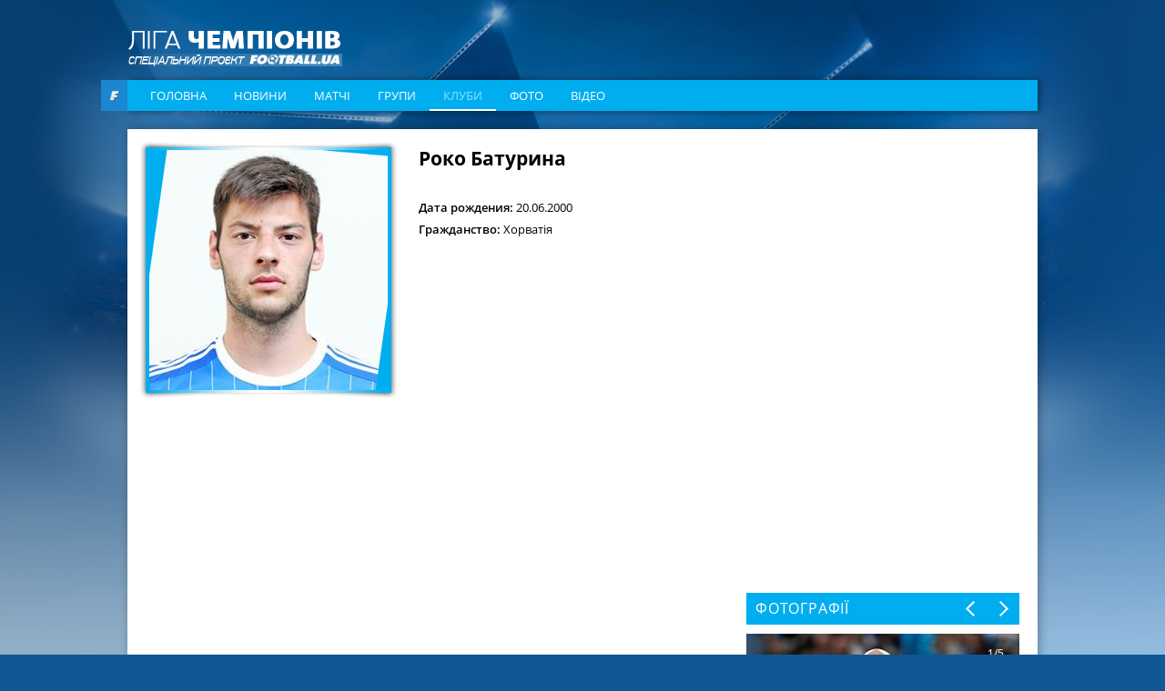

--- FILE ---
content_type: text/html; charset=utf-8
request_url: https://www.google.com/recaptcha/api2/aframe
body_size: 268
content:
<!DOCTYPE HTML><html><head><meta http-equiv="content-type" content="text/html; charset=UTF-8"></head><body><script nonce="3NIDsKxqhXnHqp43-OpCkQ">/** Anti-fraud and anti-abuse applications only. See google.com/recaptcha */ try{var clients={'sodar':'https://pagead2.googlesyndication.com/pagead/sodar?'};window.addEventListener("message",function(a){try{if(a.source===window.parent){var b=JSON.parse(a.data);var c=clients[b['id']];if(c){var d=document.createElement('img');d.src=c+b['params']+'&rc='+(localStorage.getItem("rc::a")?sessionStorage.getItem("rc::b"):"");window.document.body.appendChild(d);sessionStorage.setItem("rc::e",parseInt(sessionStorage.getItem("rc::e")||0)+1);localStorage.setItem("rc::h",'1768940334947');}}}catch(b){}});window.parent.postMessage("_grecaptcha_ready", "*");}catch(b){}</script></body></html>

--- FILE ---
content_type: text/css
request_url: https://football.ua/tpl/champions/css/style.css?v=20161105
body_size: 8084
content:
.slick-loading .slick-slide,.slick-loading .slick-track{visibility:hidden}.add_news_link:hover,.article .source a,.article a:hover,.club_link,.club_link:hover,.copyrights a,.feed_link:hover,.gallery_back:hover,.game_club a,.login,.media_link:hover,.nav-link,.show_all_clubs:hover,.statistic_link:hover,.statistic_table .detail_link:hover{text-decoration:none}.additional_news:after,.clearfix:after,.comment_item:after,.game_moment:after,.m_command:after,.matches_data:after,.matches_list:after,.media_list:after,.nav-list:after,.news_feed_item:after,.news_item:after,.page:after,.popular:after,.row:after,.slick-track:after,.stat_line:after,.statistic_wrapper:after{clear:both}.m_command_name,.popular_link,.statistic_table .club a{white-space:nowrap;text-overflow:ellipsis}@font-face{font-family:'Open Sans';font-style:normal;font-weight:300;src:local('Open Sans Light'),local('OpenSans-Light'),url(https://fonts.gstatic.com/s/opensans/v13/DXI1ORHCpsQm3Vp6mXoaTfOEPOIfcPv-fZ-WyMUtx48.ttf) format('truetype')}@font-face{font-family:'Open Sans';font-style:normal;font-weight:400;src:local('Open Sans'),local('OpenSans'),url(https://fonts.gstatic.com/s/opensans/v13/RjgO7rYTmqiVp7vzi-Q5UaCWcynf_cDxXwCLxiixG1c.ttf) format('truetype')}@font-face{font-family:'Open Sans';font-style:normal;font-weight:600;src:local('Open Sans Semibold'),local('OpenSans-Semibold'),url(https://fonts.gstatic.com/s/opensans/v13/MTP_ySUJH_bn48VBG8sNSvOEPOIfcPv-fZ-WyMUtx48.ttf) format('truetype')}@font-face{font-family:'Open Sans';font-style:normal;font-weight:700;src:local('Open Sans Bold'),local('OpenSans-Bold'),url(https://fonts.gstatic.com/s/opensans/v13/k3k702ZOKiLJc3WVjuplzPOEPOIfcPv-fZ-WyMUtx48.ttf) format('truetype')}@font-face{font-family:'Open Sans';font-style:normal;font-weight:800;src:local('Open Sans Extrabold'),local('OpenSans-Extrabold'),url(https://fonts.gstatic.com/s/opensans/v13/EInbV5DfGHOiMmvb1Xr-hvOEPOIfcPv-fZ-WyMUtx48.ttf) format('truetype')}@font-face{font-family:'Open Sans';font-style:italic;font-weight:300;src:local('Open Sans Light Italic'),local('OpenSansLight-Italic'),url(https://fonts.gstatic.com/s/opensans/v13/PRmiXeptR36kaC0GEAetxkKHlodXgisC9y12ja1Qqzw.ttf) format('truetype')}a,abbr,acronym,address,applet,article,aside,audio,b,big,blockquote,body,canvas,caption,center,cite,code,dd,del,details,dfn,div,dl,dt,em,embed,fieldset,figcaption,figure,footer,form,h1,h2,h3,h4,h5,h6,header,hgroup,html,i,iframe,img,ins,kbd,label,legend,li,mark,menu,nav,object,ol,output,p,pre,q,ruby,s,samp,section,small,span,strike,strong,sub,summary,sup,table,tbody,td,tfoot,th,thead,time,tr,tt,u,ul,var,video{margin:0;padding:0;border:0;font:inherit;vertical-align:baseline;font-size:100%;font-style:normal;outline:0}.reply_text,.tabs_text i{font-style:italic}a:active,a:hover{outline:0}ol,ul{list-style-type:none}table{border-collapse:collapse;border-spacing:0}article,aside,details,figcaption,figure,footer,header,hgroup,menu,nav,section{display:block}html{-ms-text-size-adjust:100%;-webkit-text-size-adjust:100%;box-sizing:border-box}blockquote,q{quotes:none}blockquote:after,blockquote:before,q:after,q:before{content:'';content:none}.clearfix:after,.clearfix:before{content:" ";display:table}.clearfix{zoom:1}textarea{resize:vertical;overflow:auto}.slick-list,svg:not(:root){overflow:hidden}img,svg{vertical-align:middle}audio,canvas,progress,video{display:inline-block;vertical-align:baseline}.container{width:1040px;margin-left:auto;margin-right:auto;padding-left:20px;padding-right:20px}.row:after,.row:before{content:"";display:table}.add_news_link,.club_link,.feed_link,.gallery_back,.media_link,.show_all_clubs,.statistic_link,.statistic_table .detail_link{display:inline-block;margin:10px 0;color:#00aeef;-webkit-transition:all 350ms linear 0s;transition:all 350ms linear 0s}.slick-list,.slick-slider,.slick-track{display:block;position:relative}.feed_title,.field_title,.game_title,.group_dates .date,.media_title_row,.sostav_title,.statistic_title,.tabs:before{margin:0 0 10px;padding:5px 10px 6px;font-size:16px;line-height:24px;color:#fff;text-transform:uppercase;letter-spacing:.05em;background:#00aeef;text-align:left}.al_l{text-align:left}.al_r{text-align:right}.copyrights,.m_command_name,.navigation_footer .nav-list{text-align:center}body{font-size:81.3%;font-family:"Open Sans","Helvetica Neue",Helvetica,Arial,sans-serif;font-weight:400;line-height:24px;width:100%;height:100%;min-height:100%;color:#000}*,::after,::before{box-sizing:inherit}.slick-slider{box-sizing:border-box;-webkit-touch-callout:none;-webkit-user-select:none;-khtml-user-select:none;-moz-user-select:none;-ms-user-select:none;user-select:none;-ms-touch-action:pan-y;touch-action:pan-y;-webkit-tap-highlight-color:transparent}.slick-list{margin:0;padding:0}.slick-list:focus{outline:0}.slick-list.dragging{cursor:pointer;cursor:hand}.slick-slider .slick-list,.slick-slider .slick-track{-webkit-transform:translate3d(0,0,0);-ms-transform:translate3d(0,0,0);transform:translate3d(0,0,0)}.slick-track{left:0;top:0}.slick-track:after,.slick-track:before{content:"";display:table}.slick-slide{float:left;height:100%;min-height:1px;display:none}[dir=rtl] .slick-slide{float:right}.slick-slide img{display:block}.slick-slide.slick-loading img{display:none}.slick-slide.dragging img{pointer-events:none}.slick-initialized .slick-slide{display:block}.slick-vertical .slick-slide{display:block;height:auto;border:1px solid transparent}.scroll-element,.slick-arrow.slick-hidden{display:none}.scroll-wrapper{overflow:hidden !important;padding:0 !important;position:relative}.scroll-wrapper>.scroll-content{border:none !important;box-sizing:content-box !important;height:auto;left:0;margin:0;max-height:none;max-width:none !important;overflow:scroll !important;padding:0;position:relative !important;top:0;width:auto !important}.scroll-element,.scroll-element div{box-sizing:content-box}.scroll-wrapper>.scroll-content::-webkit-scrollbar{height:0;width:0}.scroll-wrapper.scroll--rtl{direction:rtl}.scroll-element .scroll-arrow,.scroll-element .scroll-bar{cursor:default}.scroll-element.scroll-x.scroll-scrollx_visible,.scroll-element.scroll-y.scroll-scrolly_visible{display:block}.scroll-textarea{border:1px solid #ccc;border-top-color:#999}.scroll-textarea>.scroll-content{overflow:hidden !important}.scroll-textarea>.scroll-content>textarea{border:none !important;box-sizing:border-box;height:100% !important;margin:0;max-height:none !important;max-width:none !important;overflow:scroll !important;outline:0;padding:2px;position:relative !important;top:0;width:100% !important}.game_online,.m_command_name,.popular_link,.scrollbar-inner>.scroll-element .scroll-element_outer,.scrollbar-outer>.scroll-element .scroll-element_outer,.user_photo{overflow:hidden}.scroll-textarea>.scroll-content>textarea::-webkit-scrollbar{height:0;width:0}.scrollbar-inner>.scroll-element,.scrollbar-inner>.scroll-element div{border:0;margin:0;padding:0;position:absolute;z-index:10}.scrollbar-inner>.scroll-element div{display:block;height:100%;left:0;top:0;width:100%}.scrollbar-inner>.scroll-element.scroll-x{bottom:2px;height:8px;left:0;width:100%}.scrollbar-inner>.scroll-element.scroll-x.scroll-scrolly_visible .scroll-element_size,.scrollbar-inner>.scroll-element.scroll-x.scroll-scrolly_visible .scroll-element_track{left:-12px}.scrollbar-inner>.scroll-element.scroll-y{height:100%;right:2px;top:0;width:8px}.scrollbar-inner>.scroll-element.scroll-y.scroll-scrollx_visible .scroll-element_size,.scrollbar-inner>.scroll-element.scroll-y.scroll-scrollx_visible .scroll-element_track{top:-12px}.scrollbar-inner>.scroll-element .scroll-bar,.scrollbar-inner>.scroll-element .scroll-element_outer,.scrollbar-inner>.scroll-element .scroll-element_track{border-radius:8px}.scrollbar-inner>.scroll-element .scroll-bar,.scrollbar-inner>.scroll-element .scroll-element_track{-ms-filter:"alpha(opacity=40)";filter:alpha(opacity=40);opacity:.4}.copyrights a:hover,.login:hover,.matches .slick-arrow:hover,.news_wrapper .slick-arrow:hover{opacity:.7}.scrollbar-inner>.scroll-element .scroll-element_track{background-color:#e0e0e0}.scrollbar-inner>.scroll-element .scroll-bar{background-color:#c2c2c2}.scrollbar-inner>.scroll-element.scroll-draggable .scroll-bar,.scrollbar-inner>.scroll-element:hover .scroll-bar{background-color:#919191}.scrollbar-outer>.scroll-element,.scrollbar-outer>.scroll-element div{border:0;margin:0;padding:0;position:absolute;z-index:10}.scrollbar-outer>.scroll-element{background-color:#fff}.scrollbar-outer>.scroll-element div{display:block;height:100%;left:0;top:0;width:100%}.nav-list:after,.nav-list:before,.page:after,.page:before{content:"";display:table}.scrollbar-outer>.scroll-element.scroll-x{bottom:0;height:12px;left:0;width:100%}.scrollbar-outer>.scroll-element.scroll-y{height:100%;right:0;top:0;width:12px}.scrollbar-outer>.scroll-element.scroll-x .scroll-element_outer{height:8px;top:2px}.scrollbar-outer>.scroll-element .scroll-element_track{background-color:#eee}.scrollbar-outer>.scroll-element .scroll-bar,.scrollbar-outer>.scroll-element .scroll-element_outer,.scrollbar-outer>.scroll-element .scroll-element_track{border-radius:8px}.scrollbar-outer>.scroll-element .scroll-bar{background-color:#d9d9d9}.scrollbar-outer>.scroll-element .scroll-bar:hover{background-color:#c2c2c2}.scrollbar-outer>.scroll-element.scroll-draggable .scroll-bar{background-color:#919191}.scrollbar-outer>.scroll-content.scroll-scrolly_visible{left:-12px;margin-left:12px}.scrollbar-outer>.scroll-element.scroll-x.scroll-scrolly_visible .scroll-element_size,.scrollbar-outer>.scroll-element.scroll-x.scroll-scrolly_visible .scroll-element_track{left:-14px}.scrollbar-outer>.scroll-content.scroll-scrollx_visible{top:-12px;margin-top:12px}.scrollbar-outer>.scroll-element.scroll-y.scroll-scrollx_visible .scroll-element_size,.scrollbar-outer>.scroll-element.scroll-y.scroll-scrollx_visible .scroll-element_track{top:-14px}.scrollbar-outer>.scroll-element.scroll-x .scroll-bar{min-width:10px}.scrollbar-outer>.scroll-element.scroll-y .scroll-bar{min-height:10px}body{padding-top:34px;background:url(../img/bg.jpg) center top no-repeat #115795}.page{margin-bottom:30px;padding:20px;background:#fff;box-shadow:2px 0 10px 0 rgba(3,4,4,.3)}.stavka{position:absolute;top:50px;right:0}.content{float:left;width:640px}._no_sidebar .content{width:100%}.sidebar{float:right;width:300px}.widget{margin-bottom:20px}.header{width:100%;margin:0 auto 21px}.logo{float:left;width:236px;height:40px;margin:0 0 14px;background:url(../img/logo.png) no-repeat}.login{float:right;margin:8px 10px 0 0;-webkit-transition:opacity .35s linear 0s;transition:opacity .35s linear 0s}.login_text{margin:0 24px 0 0;font-size:14px;line-height:22px;color:#fff}.copyrights,.navigation_footer .nav-link{line-height:24px;font-size:16px}.login_btn{float:right;width:22px;height:22px;background:url(../img/man_icon.png) no-repeat;background-size:cover}.nav-item.active .nav-link,.nav-item:hover .nav-link{color:#8de0ff}.nav-link{color:#fff;-webkit-transition:color .35s linear 0s;transition:color .35s linear 0s}.navigation_header{padding:5px 10px;background:#00aeef;box-shadow:2px 0 8px 0 rgba(3,4,4,.45)}.navigation_header .nav-item{float:left;margin:0 15px;position:relative}.navigation_header .nav-item.active:after{content:'';height:2px;background:#fff;position:absolute;left:-15px;bottom:-5px;right:-15px}.navigation_header .nav-link{text-transform:uppercase}.navigation_footer{margin-bottom:65px}.navigation_footer .nav-item{display:inline-block;margin:0 18px}.m_command:after,.m_command:before,.matches_data:after,.matches_data:before,.matches_list:after,.matches_list:before{display:table;content:""}.copyrights{margin-bottom:90px;color:#fff}.copyrights a{color:#fff;-webkit-transition:opacity 350ms linear 0s;transition:opacity 350ms linear 0s}.matches .slick-arrow,.news_wrapper .slick-arrow{-webkit-transition:opacity 350ms linear 0s;-moz-transition:opacity 350ms linear 0s;-o-transition:opacity 350ms linear 0s;position:absolute}.matches{margin:0 auto 14px;padding:6px 0 2px;background:#fff;box-shadow:2px 0 10px 0 rgba(3,4,4,.3)}.matches .slick-arrow{width:23px;height:23px;margin:0;padding:0;background:url(../img/matches_arrows.png) no-repeat;border:0;outline:0;cursor:pointer;text-indent:-99999px;top:34%;-webkit-transition:opacity 350ms linear 0s;transition:opacity 350ms linear 0s}.matches .slick-prev{left:-33px;background-position:5px -27px}.matches .slick-prev.slick-disabled{background-position:5px 3px}.matches .slick-next{right:-33px;background-position:-23px -27px}.matches .slick-next.slick-disabled{background-position:-23px 3px}.matches .slick-disabled{cursor:default}.matches_list{margin-left:auto;margin-right:auto;width:920px}.matches_item{float:left;width:170px;margin:0 8px}.matches_commands{padding:0 11px 0 4px;border-bottom:1px #dfdfdf solid}.m_command{margin:3px 0}.m_command:first-child .m_command_logo{border-bottom:1px #bfbfbf solid}.m_command_logo{float:left;margin:0 6px 0 0;padding-bottom:3px}.m_command_name{float:left;width:95px;line-height:32px}.m_command_points{float:right;width:16px;margin:0 0 0 6px;font-weight:800;line-height:32px;text-align:right}.card_number_wrapper,.clubs_item,.clubs_wrapper{text-align:center}.matches_data{padding:3px 11px 7px 4px}.matches_date{float:left;font-weight:700}.matches_time{float:right}.news_wrapper{margin:0 0 30px}.news_wrapper .slick-arrow{width:18px;height:33px;margin:-16px 0 0;padding:0;background:url(../img/news_arrows.png) no-repeat;border:0;outline:0;cursor:pointer;text-indent:-99999px;top:50%;z-index:1;-webkit-transition:opacity 350ms linear 0s;transition:opacity 350ms linear 0s}.news_wrapper .slick-prev{left:10px;background-position:0 0}.news_wrapper .slick-next{right:10px;background-position:100% 0}.news_wrapper .slick-disabled{cursor:default;opacity:.5}.feed .slick-arrow:hover,.field_title a:hover,.media_block:hover .media_img,.media_slider .slick-arrow:hover,.news_wrapper .slick-dots li:hover,.popular_link:hover,.slider-nav .slick-arrow:hover,.slider-nav_item:hover,.video_block:hover{opacity:.7}.news_wrapper .slick-dots{position:absolute;left:0;right:0;bottom:13px;text-align:center;line-height:6px}.news_wrapper .slick-dots li{display:inline-block;width:6px;height:6px;margin:0 15px;line-height:6px;border-radius:50%;border:2px solid #c2c2c2;cursor:pointer;-webkit-transition:opacity 350ms linear 0s;transition:opacity 350ms linear 0s}.news_wrapper .slick-dots button{width:2px;height:2px;padding:0;text-indent:-9999px;border:0;outline:0;background:#c2c2c2;border-radius:50%;cursor:pointer;-webkit-transition:background 350ms linear 0s;transition:background 350ms linear 0s}.club_logo,.clubs_item{width:176px}.slider-nav .slick-arrow,.video_block:after{-webkit-transition:opacity 350ms linear 0s;-moz-transition:opacity 350ms linear 0s;-o-transition:opacity 350ms linear 0s}.news_wrapper .slick-dots .slick-active button{background:0}.news_slider{margin:0 0 22px}.news_slider .media_data{padding-bottom:40px}.news_slider .media_info:before{top:60%}.clubs_list{margin:0 -10px}.clubs_item{display:inline-block;margin:0 8px 20px;vertical-align:top}.club_logo img{max-width:176px}.club_title{font-size:16px;font-weight:700}.card_info strong,.card_number,.card_number_text{font-weight:600}.club_link i{display:inline-block;width:13px;height:11px;margin:-1px 0 -1px 5px;background:url(../img/arrows.png) 0 -11px no-repeat}.card_img,.card_img img{width:270px;position:relative}.club_link:hover i{background-position:0 0}.card_wrapper{margin-bottom:25px}.card_wrapper:after,.card_wrapper:before{content:"";display:table}.card_img:after,.card_img:before,.video_block:after{content:''}.card_wrapper:after{clear:both}.card_img{float:left;margin:0 30px 0 0}.card_img img{z-index:1}.card_img:after{position:absolute;top:0;left:0;right:0;bottom:0;z-index:2;background:url(../img/card_frame.png) no-repeat;background-size:100% 100%}.card_img:before{position:absolute;top:-7px;left:-7px;right:-7px;bottom:-7px;z-index:0;background:url(../img/frame_shadow.png) no-repeat;background-size:100% 100%}.card_number_wrapper{position:absolute;top:20px;right:20px;color:#fff}.article a,.card_info{color:#000}.card_number{font-size:26px;line-height:30px}.card_info{float:left;width:340px}.card_name{margin:0 0 30px;font-size:21px;font-weight:700}.article h1,.article h2,.article h3{margin-bottom:5px}.card_info_club{font-weight:600;text-transform:uppercase}.article h1,.article h2,.article h3,.article strong{font-weight:700}.club_card .card_img:after,.referee_card .card_img:after{background-image:url(../img/card_frame_referee.png)}.article h1{font-size:21px;line-height:21px}.article h2{font-size:18px;line-height:18px}.article h3{font-size:16px;line-height:16px}.article p{margin:0 0 25px}.article ol,.article ul{margin:0 0 25px;padding:0 0 0 20px}.slider-for .slick-arrow,.slider-nav .slick-arrow,.view_btn{padding:0;outline:0;cursor:pointer}.article ul{list-style-type:disc}.article ol{list-style-type:decimal}.article li{margin-bottom:10px}.article .article_photo img{width:100%}.article .article_date{margin-bottom:5px;font-size:12px}.article .source{font-weight:600;text-transform:uppercase}.gallery_title,.game_info strong{font-weight:700}.article .source a{font-width:400;color:#00aeef}.article .source a:hover{text-decoration:underline}.video_block{position:relative;margin:0 0 25px}.video_block:after{position:absolute;top:0;left:0;right:0;bottom:0;background:url(../img/play.png) center no-repeat rgba(0,0,0,.5);cursor:pointer;-webkit-transition:opacity 350ms linear 0s;transition:opacity 350ms linear 0s}.gallery_wrapper .additional_news{width:535px}.gallery_title{font-size:21px;line-height:21px;text-transform:uppercase}.gallery_date,.game_info{font-size:12px}.gallery_back{float:right;margin:0}.slider-for{margin:25px 0 0}.slider-for .slick-arrow{position:absolute;top:0;bottom:0;z-index:1;width:50px;border:0;text-indent:-99999px;background:center no-repeat;-webkit-transition:background 350ms linear 0s;transition:background 350ms linear 0s}.slider-for .slick-arrow:hover{background-color:rgba(0,0,0,.4)}.slider-for .slick-prev{left:0;background-image:url(../img/prev_arrow.png)}.slider-for .slick-next{right:0;background-image:url(../img/next_arrow.png)}.slider-nav{width:948px;margin:0 auto}.slider-nav .slick-arrow{width:23px;height:23px;margin:0;background:url(../img/matches_arrows.png) no-repeat;border:0;text-indent:-99999px;position:absolute;top:34%;-webkit-transition:opacity 350ms linear 0s;transition:opacity 350ms linear 0s}.game_club a,.slider-nav_item{-webkit-transition:opacity 350ms linear 0s;-moz-transition:opacity 350ms linear 0s;-o-transition:opacity 350ms linear 0s}.slider-nav .slick-prev{left:-12px;background-position:5px -27px}.slider-nav .slick-next{right:-12px;background-position:-23px -27px}.slider-nav_item{width:158px;margin:0 0 20px;cursor:pointer;-webkit-transition:opacity 350ms linear 0s;transition:opacity 350ms linear 0s}.slider-nav_item img{width:138px;height:100px;margin:0 auto}._all .slick-track{width:100% !important;-webkit-transform:none !important;-ms-transform:none !important;transform:none !important}._all .slick-arrow,._all .slick-cloned{display:none !important}.view_btn_wrapper{margin:15px 20px}.view_btn{width:37px;margin:0 10px 0 0;text-align:left;vertical-align:middle;line-height:1px;border:0;background:0}.view_btn span{display:inline-block;width:10px;height:6px;margin:2px 0;background:#dcd9d9}.view_btn._active span,.view_btn:hover span{background-color:#00aeef}.gallery_info{float:right;margin:15px 0;color:#dcd9d9;text-transform:uppercase}.gallery_counter{margin:0 0 0 50px}.game_title{padding:10px 20px 11px}.game_info{margin:0 0 15px;text-align:center;text-transform:uppercase}.game_club,.game_score{font-weight:600;display:inline-block;vertical-align:middle;text-transform:uppercase}.game_info_block{margin:0 15px}.game_score_wrapper{padding:0 0 10px;text-align:center;border-bottom:1px #ebebeb solid}.game_club_logo{display:inline-block;width:40px;margin:0 15px;vertical-align:middle}.game_club{width:201px;font-size:20px;text-align:center}.game_club a{color:#00aeef;-webkit-transition:opacity 350ms linear 0s;transition:opacity 350ms linear 0s}.field_title a,.popular_link{-webkit-transition:opacity 350ms linear 0s;-moz-transition:opacity 350ms linear 0s;-o-transition:opacity 350ms linear 0s;text-decoration:none}.game_club a:hover{opacity:.7}.game_score{margin:0 10px;font-size:24px;color:#00aeef}.game_timeline .club,.player_number,.stat_title{font-size:12px}.game_score .score{width:30px;text-align:center}.score_splitter{display:inline-block}.game_timeline{padding-bottom:10px;border-bottom:1px #ebebeb solid}.game_timeline .club:first-child{padding-left:20px;text-align:left}.game_timeline .club:last-child{padding-right:20px;text-align:right}.game_moment,.stat_cell{padding:10px 0}.limeline{position:relative;width:100%;height:25px;background:#666}.limeline .timeline_item{position:absolute;width:20px}.limeline .timeline_item._bottom:before,.limeline .timeline_item._top:before{content:'';width:0;height:0;border-style:solid;left:6px;position:absolute}.limeline .timeline_item._top{top:-18px}.limeline .timeline_item._top:before{border-width:8px 4.5px 0;border-color:#fff transparent transparent;bottom:-8px}.limeline .timeline_item._bottom{bottom:-18px}.limeline .timeline_item._bottom:before{border-width:0 4.5px 8px;border-color:transparent transparent #fff;top:-8px}.game_moment,.stat_cell,.stat_title{border-bottom:1px #ebebeb solid}.limeline .card{width:10px;height:15px;margin:0 auto}.limeline .card.red{background:red}.limeline .card.yellow{background:#feca30}.limeline .goal,.stat_cell.goal .stat_img{height:17px;background:url(../img/ball.png) no-repeat}.limeline .goal{width:17px;margin:0 auto}.timeline_position{position:absolute;top:0;left:0;right:0;color:#fff}.timeline_position .time{position:absolute}.timeline_position .time_1{left:21px}.timeline_position .time_2{left:80px}.timeline_position .time_3{left:140px}.timeline_position .time_4{left:200px}.timeline_position .time_5{left:265px}.timeline_position .center{left:49%}.timeline_position .time_6{left:350px}.timeline_position .time_7{left:405px}.timeline_position .time_8{left:455px}.timeline_position .time_9{left:510px}.timeline_position .time_10{left:560px}.timeline_position .additional{right:20px}.game_statistic{margin:0 0 30px}.stat_title{line-height:40px;text-transform:uppercase;text-align:center}.stat_line:after,.stat_line:before{content:"";display:table}.stat_cell{width:50%;float:left}.stat_cell:first-child{text-align:left;border-right:1px #ebebeb solid}.stat_cell:last-child{text-align:right}.banner,.media_wrapper,.player_name,.player_number,.popular_item{text-align:center}.stat_cell.goal .stat_img{width:17px}.stat_cell.red .stat_img{width:10px;height:15px;background:red}.stat_cell.yellow .stat_img{width:10px;height:15px;background:#feca30}.game_online,.scroll-wrapper{height:400px}.stat_cell .stat_img{display:inline-block;margin:0 5px;vertical-align:middle}.game_online{margin:10px 0 30px}.scrollbar-outer>.scroll-element .scroll-bar{background:#00aeef}.scrollbar-outer>.scroll-element.scroll-y .scroll-element_outer{width:10px;left:1px}.game_moment:after,.game_moment:before{content:"";display:table}.moment_time{float:left;width:25px;height:18px;line-height:normal}.moment_event{float:left;width:35px;height:17px}.moment_event.red:after,.moment_event.yellow:after{content:'';display:block;width:10px;height:15px;margin:0 auto}.moment_event.goal{background:url(../img/ball.png) center no-repeat}.moment_event.yellow:after{background:#feca30}.moment_event.red:after{background:red}.moment_event.whistle{background:url(../img/whistle.png) center no-repeat}.moment_event.change{background:url(../img/change.png) center no-repeat}.moment_description{float:left;width:565px;line-height:normal}.field{margin:0 0 30px}.field_title{margin-bottom:0;padding:10px 20px 11px}.field_title a{color:#fff;-webkit-transition:opacity 350ms linear 0s;transition:opacity 350ms linear 0s}.field_title a.right{float:right}.field_wrapper{position:relative;width:640px;height:379px;background:url(../img/field.png) no-repeat}.left_club,.right_club{top:0;bottom:0;width:50%;position:absolute}.left_club{left:0}.left_club .player_number{background:#f0491e}.right_club{right:0}.right_club .player_number{background:#1b88d2}.player{position:absolute}.player_number{width:26px;height:26px;font-weight:700;line-height:26px;color:#fff;border-radius:50%}.player_name{position:absolute;width:80px;left:-25px;font-size:10px;line-height:20px;color:#020202;text-transform:uppercase}.sostav_wrapper .statistic_table td{padding:5px 0}.sostav_wrapper .statistic_table tr{border-bottom:0}.sostav_wrapper .statistic_table tr:first-child{border-bottom:1px #ebebeb solid}.sostav_wrapper .statistic_table tr:first-child td{padding:11px 0}.sostav_wrapper .change{width:60px}.sostav_title{margin-bottom:0;padding:10px 20px 11px}.game_results{margin:0 0 30px}.game_results tr:first-child{border-bottom:1px #acacac solid}.banner{margin-left:auto;margin-right:auto}.banner-top{width:1040px;margin-bottom:34px}.banner_sidebar{width:300px}.banner_content{width:640px;margin-bottom:45px}.popular{margin:0 0 10px}.popular:after,.popular:before{content:"";display:table}.popular_title{float:left;margin:0 10px 0 30px;font-size:14px;line-height:24px;color:#fff;text-transform:uppercase}.popular_item{float:left;width:268px}.popular_item:after{content:'|';float:right;margin:-2px 0 0;font-size:16px;color:#fff}.popular_item:last-child:after{display:none}.popular_link{font-size:16px;line-height:21px;color:#fff;-webkit-transition:opacity 350ms linear 0s;transition:opacity 350ms linear 0s}.feed .slick-arrow,.media_slider .slick-arrow{height:23px;margin:0;outline:0;cursor:pointer;text-indent:-99999px;-webkit-transition:opacity 350ms linear 0s;-moz-transition:opacity 350ms linear 0s;-o-transition:opacity 350ms linear 0s}.feed{position:relative}.feed .slick-arrow{width:23px;padding:0;background:url(../img/feed_arrows.png) no-repeat;border:0;position:absolute;top:-39px;-webkit-transition:opacity 350ms linear 0s;transition:opacity 350ms linear 0s}.news_feed_date,.news_feed_item{border-bottom:1px #ebebeb solid;font-size:12px}.feed .slick-prev{right:41px;background-position:5px 50%}.feed .slick-next{right:7px;background-position:-28px 50%}.feed_slider{position:relative}.feed_counter{position:absolute;top:10px;right:17px;font-size:12px;line-height:24px;color:#fff}.news_feed_date{padding:7px 0;font-weight:600;line-height:24px;text-transform:uppercase}.news_feed_item{display:block;padding:6px 0;text-decoration:none;color:#000}.media_list:after,.media_list:before,.news_feed_item:after,.news_feed_item:before{content:"";display:table}.news_feed_time{float:left}.news_feed_title{float:right;width:260px}.media_slider{text-align:left}.media_slider .slick-arrow{width:23px;padding:0;background:url(../img/feed_arrows.png) no-repeat;border:0;position:absolute;top:-39px;-webkit-transition:opacity 350ms linear 0s;transition:opacity 350ms linear 0s}.media_slider .slick-prev{right:41px;background-position:5px 50%}.media_slider .slick-next{right:7px;background-position:-28px 50%}.media_list._col_2 .media_block{float:left;width:318px;margin:0 4px 4px 0}.media_list._col_2 .media_block:nth-child(2n){margin-right:0}.media_list._col_3 .media_block{float:left;width:300px;margin:0 30px 30px 0;text-align:left}.media_list._col_3 .media_block:nth-child(3n){margin-right:0}.media_block{position:relative}.media_data,.media_info,.media_info:before,.video_feed .media_info:after{position:absolute;left:0;right:0;bottom:0}.media_img{width:100%;-webkit-transition:opacity 350ms linear 0s;transition:opacity 350ms linear 0s}.media_info{top:0;color:#fff;text-decoration:none}.media_info:before{content:'';top:0;opacity:.9;background:0;background:-webkit-gradient(linear,left top,left bottom,color-stop(0,transparent),color-stop(100%,#002e4f));background:-webkit-linear-gradient(top,transparent 0,#002e4f 100%);background:-webkit-linear-gradient(top,transparent 0,#002e4f 100%);background:linear-gradient(to bottom,transparent 0,#002e4f 100%);filter:progid:DXImageTransform.Microsoft.gradient(startColorstr='transparent',endColorstr='#002e4f',GradientType=0)}.media_info:hover .media_link._with_arrow i{background-position:0 0}.media_data{padding:10px 20px 20px}.media_date{display:block;font-size:12px;line-height:24px}.media_counter{float:right;font-size:12px;line-height:24px;text-transform:uppercase}.media_title{display:block;font-size:16px;font-weight:700;line-height:21px}.media_link._with_arrow{margin:0}.media_link._with_arrow i{display:inline-block;width:13px;height:11px;margin:-1px 0 -1px 5px;background:url(../img/arrows.png) 0 100% no-repeat}.photo_feed .media_info:before{top:50%;-webkit-transition:all 350ms linear 0s;transition:all 350ms linear 0s}.photo_feed .media_info:hover:before{top:0;opacity:1}.comment_like:hover,.news_image:hover,.news_title:hover,.share_item:hover,.statistic_table a:hover{opacity:.7}.video_feed .media_block{padding-bottom:75px}.video_feed .media_info:after{content:'';top:0;background:url(../img/play.svg) center 35% no-repeat;background-size:15%}.video_feed .media_data{background:#002e4f}._news{margin-bottom:45px}._news .media_title{font-size:21px;line-height:21px}._news .media_data{padding-bottom:25px}.statistic_wrapper:after,.statistic_wrapper:before{content:"";display:table}.statistic_block._col_2{float:left;width:307px;margin:0 26px 26px 0}.statistic_block._col_2:nth-child(2n){margin-right:0}.statistic_block._w_border{position:relative}.statistic_block._w_border:first-child:after,.statistic_block._w_border:last-child:before{content:'';width:1px;height:100%;position:absolute;display:block;background:#ebebeb;top:0;bottom:0}.statistic_block._w_border:first-child:after{right:-14px}.statistic_block._w_border:last-child:before{left:-13px}.statistic_table{width:100%}.statistic_table tr{border-bottom:1px #ebebeb solid}.club_staticstic tr,.sostav_table tr{border-bottom:0}.statistic_table th{width:38px;padding:11px 0;color:#c6c5c5;text-align:center}.statistic_table th:first-child{padding-left:13px}.statistic_table th:last-child{padding-right:13px}.statistic_table td{width:40px;padding:11px 0;text-align:center}.statistic_table td:first-child{padding-left:13px}.statistic_table td:last-child{padding-right:13px}.statistic_table .t_td{width:auto;text-align:left}.statistic_table a{color:#000;text-decoration:none;-webkit-transition:opacity 350ms linear 0s;transition:opacity 350ms linear 0s}.statistic_table .club{width:106px;max-width:106px;text-transform:uppercase}.statistic_table .club:first-child{padding-left:3px}.statistic_table .club:last-child{padding-right:3px}.statistic_table .club a{display:block;overflow:hidden}.statistic_table .club_logo{width:20px}.statistic_table .count{width:48px;font-weight:700}.statistic_table .date,.statistic_table .title{padding-left:3px !important;font-weight:700;text-transform:uppercase;text-align:left}.statistic_table .bg th{padding-top:1px;padding-bottom:1px;background:#ebebeb;color:#000}.statistic_img{float:left;width:30px;height:30px;margin:0 30px 0 0}.sostav_table tr td,.sostav_table tr th{width:30px}.sostav_table tr td.t_td,.sostav_table tr th.t_td{width:179px}.sostav_table tr td:first-child,.sostav_table tr th:first-child{width:50px;padding-left:9px}.sostav_table tr td:last-child,.sostav_table tr th:last-child{padding-right:9px}.sostav_table td{padding:4px 0}.sostav_table .title{padding:10px 24px 6px !important}.sostav_table .title:after{content:"";display:block;height:1px;margin:10px -24px 0;background:#ebebeb}.club_staticstic{margin:10px 0 0}.club_staticstic tr:last-child,.comment_item,.news_item{border-bottom:1px #ebebeb solid}.club_staticstic td{padding:4px 0}.club_staticstic .t_td{width:190px}.club_staticstic .position{width:196px}.club_staticstic .line span{display:block;height:1px;margin:0 -13px;background:#ebebeb}.staticstic_notes{padding:10px 13px}.stat_note_item{display:inline-block;width:32%}.stat_note_item strong{font-weight:700}.group_table .t_td{width:230px}.group_table .cl_logo{width:80px}.group_block{margin:0 0 40px}.group_dates .date{font-weight:400 !important;padding:10px 10px 11px !important}.add_news_title,.news_title,.tabs_text strong{font-weight:700}.tabs{position:relative}.tabs:before,.tabs_input:checked+.tabs_label:after{content:'';position:absolute}.tabs:before{width:100%;height:45px;top:0;left:0}.tabs>:nth-child(2){margin-left:25px}.tabs_input{display:none}.tabs_input:checked+.tabs_label{color:#8de0ff;cursor:default}.tabs_input:checked+.tabs_label:after{height:3px;background:#8de0ff;left:-15px;bottom:0;right:-15px}.tabs_label{display:inline-block;position:relative;margin:0 15px;font-size:16px;line-height:45px;letter-spacing:.05em;color:#fff;text-transform:uppercase;cursor:pointer;-webkit-transition:all 350ms linear 0s;transition:all 350ms linear 0s}.news_image,.news_title{-webkit-transition:opacity 350ms linear 0s;-moz-transition:opacity 350ms linear 0s;-o-transition:opacity 350ms linear 0s}.tabs_label:hover{color:#8de0ff}.tabs_content{display:none}#tab1:checked~#content1,#tab2:checked~#content2,#tab3:checked~#content3,#tab4:checked~#content4,#tab5:checked~#content5,#tab_a_1:checked~#content_a_1,#tab_a_2:checked~#content_a_2,#tab_b_1:checked~#content_b_1,#tab_b_2:checked~#content_b_2,#tab_c_1:checked~#content_c_1,#tab_c_2:checked~#content_c_2,#tab_d_1:checked~#content_d_1,#tab_d_2:checked~#content_d_2,#tab_e_1:checked~#content_e_1,#tab_e_2:checked~#content_e_2,#tab_f_1:checked~#content_f_1,#tab_f_2:checked~#content_f_2{display:block}.tabs_content .media_wrapper{padding:10px 5px}.tabs_content .media_list._col_2 .media_block{width:300px;margin:0 30px 30px 0;text-align:left}.tabs_content .media_list._col_2 .media_block:nth-child(2n){margin-right:0}.tabs_text{padding:20px;line-height:normal}.tabs_text p{margin:0 0 20px}.groups_tabs{margin:20px 0}.news_list{margin:0 0 30px}.news_item{padding:14px 0}.news_item:after,.news_item:before{content:"";display:table}.news_image{float:left;width:230px;margin:0 13px 0 0;-webkit-transition:opacity 350ms linear 0s;transition:opacity 350ms linear 0s}.news_image img{width:100%}.news_info{float:left;width:397px}.news_comments_counter{float:right}.news_date{font-size:12px;line-height:24px}.news_title,.pagination li{display:inline-block;line-height:21px}.news_title{margin:5px 0;font-size:21px;color:#000;text-decoration:none;-webkit-transition:opacity 350ms linear 0s;transition:opacity 350ms linear 0s}.comment_counter .count_icon{float:left;width:16px;height:15px;margin:3px 5px;background:url(../img/icons.png) no-repeat}.comment_counter._white{color:#fff}.comment_counter._blue{color:#00aeef}.comment_counter._blue .count_icon{background-position:0 -15px}.pagination{margin:0 0 30px;text-align:center}.pagination .prev{margin-right:16px}.pagination .next{margin-left:16px}.pagination li{vertical-align:middle;margin:0 2px;font-size:12px;color:#000}.comment_text,.reply_note,.reply_text{line-height:normal}.pagination li:hover a{background:#00aeef;color:#fff}.pagination a,.pagination span{display:block;width:21px;height:21px;border-radius:50%;background:#dcd9d9;text-align:center}.pagination a{color:#000;text-decoration:none}.pagination .active a,.pagination .active span{background:#00aeef;color:#fff}.comments_wrapper .comment_counter{float:right}.comments_list{margin:0 0 20px}.comment_item{padding:17px 13px 17px 23px}.comment_item:after,.comment_item:before{content:"";display:table}.comment_info{float:right;font-size:12px;color:#c6c5c5}.user_photo{float:left;width:35px;height:35px;margin:0 15px 0 0;background:#dcd9d9}.user_photo img{width:100%}.comment_body{float:left;width:554px;margin-top:-24px}.user_name{margin:0 0 10px;color:#00aeef;text-transform:uppercase;letter-spacing:.05em}.comment_like,.reply_note{font-size:12px;color:#c6c5c5}.comment_like{float:right;text-decoration:none;-webkit-transition:opacity 350ms linear 0s;transition:opacity 350ms linear 0s}.add_news_col:first-child,.share_img{float:left}.comment_like i{display:inline-block;width:14px;height:14px;margin:0 0 0 6px;background:url(../img/icons.png) 0 -30px no-repeat}.comment_reply{width:530px;margin-top:-10px}.reply_text{margin:12px 0 18px;padding:20px;background:#ebebeb;position:relative}.reply_text:after{content:'';width:0;height:0;border-style:solid;border-width:7px 4px 0;border-color:#ebebeb transparent transparent;position:absolute;left:36px;bottom:-7px}.share_wrapper{margin:0 0 40px;text-align:center}.share_item{display:inline-block;margin:0 25px;-webkit-transition:opacity .35s linear 0s;transition:opacity .35s linear 0s}.share_item.fb .share_img{background-position:0 0}.share_item.tw .share_img{background-position:-29px 0}.share_item.gg .share_img{background-position:-58px 0}.share_item.vk .share_img{background-position:-87px 0}.share_img{width:27px;height:27px;margin:3px 13px 0 0;background:url(../img/social.png) no-repeat}.share_counter{display:inline-block;height:34px;padding:0 12px;color:#000;line-height:34px;text-align:center;text-decoration:none;border:1px solid #eeeded;background:#fff;border-radius:3px;position:relative}.share_counter:after,.share_counter:before{content:'';width:0;height:0;border-style:solid;border-width:5px 7px 5px 0;position:absolute;top:10px}.share_counter:after{border-color:transparent #fff transparent transparent;left:-6px}.share_counter:before{border-color:transparent #eeeded transparent transparent;left:-7px}.additional_news{margin-bottom:20px}.additional_news:after,.additional_news:before{content:"";display:table}.add_news_col{width:240px}.add_news_col:last-child{float:right}.add_news_title{margin:0 0 10px;padding:0 0 10px;text-transform:uppercase;border-bottom:1px #ebebeb solid}.add_news_link{text-decoration:none;margin:0}
.statistic_table .title.al_c{text-align:center}.statistic_table .detail_link{margin:0;color:#00aeef;text-decoration:underline}.statistic_table .detail_link:hover{color:#00aeef;opacity:1}.statistic_table .time{width:40px;padding-left:0 !important;text-align:left}.statistic_table .group{width:90px}.statistic_table .detail{width:160px;padding-right:0 !important;text-align:right}.table_tabs .tabs_label{margin-left:7px;margin-right:7px}.table_tabs>:nth-child(2){margin-left:15px}.table_tabs .tabs_input:checked+.tabs_label:after{left:-7px;right:-7px}